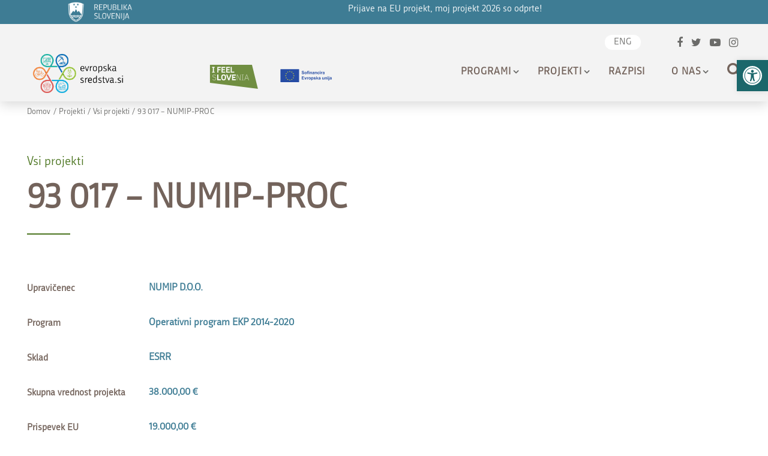

--- FILE ---
content_type: image/svg+xml
request_url: https://evropskasredstva.si/app/uploads/2023/07/SL-Sofinancira-Evropska-unija_POS.svg
body_size: 5425
content:
<?xml version="1.0" encoding="UTF-8" standalone="no"?> <svg xmlns:inkscape="http://www.inkscape.org/namespaces/inkscape" xmlns:sodipodi="http://sodipodi.sourceforge.net/DTD/sodipodi-0.dtd" xmlns="http://www.w3.org/2000/svg" xmlns:svg="http://www.w3.org/2000/svg" version="1.1" id="svg2" width="1358.7333" height="284.66666" viewBox="0 0 1358.7333 284.66666" sodipodi:docname="SL Sofinancira Evropska unija_POS.eps"><defs id="defs6"></defs><g id="g8" inkscape:groupmode="layer" inkscape:label="ink_ext_XXXXXX" transform="matrix(1.3333333,0,0,-1.3333333,0,284.66667)"><g id="g10" transform="scale(0.1)"><path d="M 70.4609,71.0586 H 3019.92 V 2073.9 H 70.4609 V 71.0586" style="fill:#ffffff;fill-opacity:1;fill-rule:nonzero;stroke:none" id="path12"></path><path d="M 127.18,128.281 H 2963.2 V 2018.97 H 127.18 V 128.281" style="fill:#264ca4;fill-opacity:1;fill-rule:nonzero;stroke:none" id="path14"></path><path d="m 1484.76,1607.02 59.84,43.67 59.86,-43.67 -22.79,70.63 60.79,43.67 h -74.93 l -22.93,71.48 -22.93,-71.56 -74.88,0.08 60.74,-43.67 -22.77,-70.63" style="fill:#f5f014;fill-opacity:1;fill-rule:nonzero;stroke:none" id="path16"></path><path d="m 1175.07,1523.82 59.84,43.67 59.81,-43.67 -22.74,70.63 60.75,43.68 h -74.93 l -22.92,71.55 -22.93,-71.64 -74.89,0.09 60.74,-43.68 -22.73,-70.63" style="fill:#f5f014;fill-opacity:1;fill-rule:nonzero;stroke:none" id="path18"></path><path d="m 1008.31,1482.57 -22.927,-71.64 -74.883,0.09 60.742,-43.68 -22.773,-70.63 59.841,43.68 59.84,-43.68 -22.77,70.63 60.74,43.68 h -74.88 l -22.93,71.55" style="fill:#f5f014;fill-opacity:1;fill-rule:nonzero;stroke:none" id="path20"></path><path d="m 925.195,1031.08 59.809,-43.658 -22.738,70.608 60.734,43.68 h -74.875 l -22.93,71.56 -22.929,-71.72 -74.922,0.16 60.781,-43.68 -22.773,-70.608 59.843,43.658" style="fill:#f5f014;fill-opacity:1;fill-rule:nonzero;stroke:none" id="path22"></path><path d="m 1031.24,791.48 -22.93,71.559 -22.927,-71.641 -74.883,0.082 60.742,-43.66 -22.773,-70.64 59.841,43.75 59.84,-43.75 -22.77,70.64 60.74,43.66 h -74.88" style="fill:#f5f014;fill-opacity:1;fill-rule:nonzero;stroke:none" id="path24"></path><path d="m 1258.27,564.461 -22.93,71.469 -22.89,-71.559 -74.92,0.09 60.74,-43.68 -22.73,-70.633 59.84,43.672 59.8,-43.672 -22.73,70.633 60.74,43.68 h -74.92" style="fill:#f5f014;fill-opacity:1;fill-rule:nonzero;stroke:none" id="path26"></path><path d="m 1567.57,482.18 -22.93,71.558 -22.89,-71.636 -74.92,0.078 60.74,-43.668 -22.73,-70.633 59.84,43.68 59.81,-43.68 -22.78,70.633 60.78,43.668 h -74.92" style="fill:#f5f014;fill-opacity:1;fill-rule:nonzero;stroke:none" id="path28"></path><path d="m 1876.87,564.461 -22.89,71.469 -22.97,-71.559 -74.83,0.09 60.69,-43.68 -22.73,-70.633 59.84,43.672 59.84,-43.672 -22.81,70.633 60.78,43.68 h -74.92" style="fill:#f5f014;fill-opacity:1;fill-rule:nonzero;stroke:none" id="path30"></path><path d="m 2103.98,791.48 -22.97,71.559 -22.97,-71.641 -74.83,0.082 60.77,-43.66 -22.8,-70.64 59.83,43.75 59.84,-43.75 -22.81,70.64 60.78,43.66 h -74.84" style="fill:#f5f014;fill-opacity:1;fill-rule:nonzero;stroke:none" id="path32"></path><path d="m 2261.1,1102.57 h -74.92 l -22.97,71.57 -22.89,-71.65 -74.93,0.08 60.79,-43.67 -22.75,-70.619 59.78,43.749 59.83,-43.749 -22.72,70.619 60.78,43.67" style="fill:#f5f014;fill-opacity:1;fill-rule:nonzero;stroke:none" id="path34"></path><path d="m 2021.17,1297.66 59.83,43.66 59.85,-43.66 -22.81,70.63 60.78,43.59 h -74.85 l -22.97,71.55 -22.96,-71.64 -74.84,0.09 60.77,-43.59 -22.8,-70.63" style="fill:#f5f014;fill-opacity:1;fill-rule:nonzero;stroke:none" id="path36"></path><path d="m 1854.85,1709.6 -22.89,-71.64 -74.93,0.17 60.7,-43.75 -22.73,-70.64 59.93,43.75 59.75,-43.75 -22.72,70.64 60.77,43.75 h -75 l -22.88,71.47" style="fill:#f5f014;fill-opacity:1;fill-rule:nonzero;stroke:none" id="path38"></path><path d="m 3347.94,1452.01 91.41,8.89 c 5.5,-30.68 16.66,-53.22 33.49,-67.6 16.81,-14.39 39.51,-21.58 68.07,-21.58 30.26,0 53.06,6.39 68.4,19.2 15.33,12.8 23.01,27.77 23.01,44.91 0,10.99 -3.23,20.36 -9.68,28.08 -6.46,7.73 -17.72,14.45 -33.81,20.16 -10.99,3.81 -36.07,10.58 -75.21,20.31 -50.36,12.48 -85.7,27.83 -106.01,46.03 -28.56,25.59 -42.84,56.8 -42.84,93.62 0,23.69 6.71,45.86 20.15,66.5 13.43,20.62 32.79,36.33 58.08,47.13 25.28,10.79 55.8,16.19 91.56,16.19 58.4,0 102.36,-12.81 131.88,-38.41 29.51,-25.61 45.01,-59.78 46.49,-102.51 l -93.94,-4.13 c -4.03,23.9 -12.65,41.1 -25.87,51.57 -13.22,10.48 -33.06,15.71 -59.5,15.71 -27.31,0 -48.68,-5.6 -64.12,-16.82 -9.95,-7.19 -14.92,-16.82 -14.92,-28.88 0,-11 4.65,-20.42 13.97,-28.25 11.84,-9.94 40.62,-20.31 86.33,-31.09 45.7,-10.81 79.5,-21.97 101.4,-33.49 21.9,-11.53 39.04,-27.3 51.42,-47.3 12.37,-19.99 18.56,-44.7 18.56,-74.1 0,-26.66 -7.41,-51.63 -22.21,-74.9 -14.82,-23.28 -35.77,-40.58 -62.85,-51.89 -27.09,-11.32 -60.83,-16.99 -101.24,-16.99 -58.82,0 -104,13.59 -135.52,40.78 -31.54,27.19 -50.36,66.81 -56.5,118.86" style="fill:#264ca4;fill-opacity:1;fill-rule:nonzero;stroke:none" id="path40"></path><path d="m 3875.43,1469.16 c 0,-33.44 7.94,-59.04 23.8,-76.82 15.88,-17.77 35.44,-26.66 58.72,-26.66 23.27,0 42.8,8.89 58.56,26.66 15.76,17.78 23.64,43.6 23.64,77.45 0,33 -7.88,58.39 -23.64,76.17 -15.76,17.77 -35.29,26.66 -58.56,26.66 -23.28,0 -42.84,-8.89 -58.72,-26.66 -15.86,-17.78 -23.8,-43.37 -23.8,-76.8 z m -91.4,4.75 c 0,29.63 7.29,58.3 21.9,86.01 14.59,27.72 35.27,48.89 62.04,63.48 26.77,14.61 56.65,21.9 89.66,21.9 51,0 92.78,-16.56 125.37,-49.67 32.58,-33.11 48.88,-74.96 48.88,-125.52 0,-51 -16.46,-93.27 -49.36,-126.8 -32.9,-33.54 -74.31,-50.3 -124.25,-50.3 -30.89,0 -60.36,6.98 -88.39,20.94 -28.04,13.97 -49.36,34.44 -63.95,61.42 -14.61,26.97 -21.9,59.83 -21.9,98.54" style="fill:#264ca4;fill-opacity:1;fill-rule:nonzero;stroke:none" id="path42"></path><path d="m 4415.3,1300.63 v 337.05 h 89.18 v -337.05 z m 0,382.76 v 82.52 h 89.18 v -82.52 z m -250.41,-45.71 h 49.51 v 25.39 c 0,28.36 3.01,49.52 9.04,63.48 6.03,13.97 17.14,25.33 33.32,34.12 16.19,8.78 36.66,13.18 61.42,13.18 25.39,0 50.25,-3.81 74.58,-11.43 l -12.05,-62.21 c -14.18,3.38 -27.84,5.08 -40.95,5.08 -12.91,0 -22.17,-3.02 -27.77,-9.05 -5.61,-6.03 -8.41,-17.61 -8.41,-34.76 v -23.8 h 66.65 v -70.14 h -66.65 v -266.91 h -89.18 v 266.91 h -49.51 v 70.14" style="fill:#264ca4;fill-opacity:1;fill-rule:nonzero;stroke:none" id="path44"></path><path d="m 4905.34,1300.63 h -89.18 v 172.01 c 0,36.39 -1.91,59.94 -5.72,70.62 -3.81,10.69 -10,18.99 -18.56,24.92 -8.58,5.92 -18.89,8.89 -30.95,8.89 -15.45,0 -29.31,-4.24 -41.57,-12.69 -12.28,-8.47 -20.69,-19.69 -25.24,-33.66 -4.55,-13.96 -6.82,-39.77 -6.82,-77.44 v -152.65 h -89.19 v 337.05 h 82.84 v -49.51 c 29.4,38.09 66.44,57.13 111.08,57.13 19.68,0 37.66,-3.54 53.96,-10.63 16.29,-7.09 28.61,-16.13 36.97,-27.13 8.36,-11.01 14.18,-23.5 17.46,-37.46 3.27,-13.97 4.92,-33.96 4.92,-59.98 v -209.47" style="fill:#264ca4;fill-opacity:1;fill-rule:nonzero;stroke:none" id="path46"></path><path d="m 5181.78,1462.49 c -11.43,-3.81 -29.51,-8.36 -54.27,-13.64 -24.75,-5.3 -40.94,-10.48 -48.56,-15.56 -11.63,-8.25 -17.45,-18.72 -17.45,-31.41 0,-12.5 4.65,-23.29 13.96,-32.39 9.31,-9.09 21.15,-13.64 35.55,-13.64 16.07,0 31.41,5.28 46.02,15.87 10.79,8.03 17.88,17.88 21.26,29.51 2.33,7.62 3.49,22.11 3.49,43.48 z m -119.34,72.36 -80.92,14.6 c 9.09,32.58 24.75,56.7 46.97,72.37 22.22,15.65 55.22,23.48 99.02,23.48 39.78,0 69.4,-4.71 88.87,-14.12 19.46,-9.42 33.16,-21.38 41.1,-35.87 7.93,-14.49 11.9,-41.09 11.9,-79.82 l -0.95,-104.1 c 0,-29.62 1.43,-51.47 4.29,-65.54 2.85,-14.07 8.19,-29.15 16.02,-45.22 h -88.23 c -2.33,5.91 -5.18,14.7 -8.57,26.34 -1.48,5.28 -2.54,8.77 -3.17,10.47 -15.23,-14.81 -31.53,-25.92 -48.88,-33.32 -17.35,-7.41 -35.86,-11.11 -55.54,-11.11 -34.71,0 -62.05,9.41 -82.04,28.24 -20,18.84 -30,42.64 -30,71.41 0,19.05 4.55,36.03 13.65,50.94 9.09,14.92 21.85,26.35 38.24,34.28 16.4,7.94 40.04,14.86 70.94,20.79 41.68,7.82 70.57,15.13 86.64,21.9 v 8.88 c 0,17.15 -4.23,29.37 -12.69,36.66 -8.46,7.31 -24.44,10.96 -47.92,10.96 -15.87,0 -28.26,-3.12 -37.14,-9.37 -8.89,-6.25 -16.08,-17.19 -21.59,-32.85" style="fill:#264ca4;fill-opacity:1;fill-rule:nonzero;stroke:none" id="path48"></path><path d="m 5663.88,1300.63 h -89.18 v 172.01 c 0,36.39 -1.9,59.94 -5.71,70.62 -3.81,10.69 -10,18.99 -18.57,24.92 -8.57,5.92 -18.88,8.89 -30.94,8.89 -15.45,0 -29.31,-4.24 -41.58,-12.69 -12.27,-8.47 -20.69,-19.69 -25.23,-33.66 -4.55,-13.96 -6.83,-39.77 -6.83,-77.44 v -152.65 h -89.19 v 337.05 h 82.85 v -49.51 c 29.4,38.09 66.43,57.13 111.08,57.13 19.68,0 37.66,-3.54 53.95,-10.63 16.29,-7.09 28.62,-16.13 36.98,-27.13 8.36,-11.01 14.18,-23.5 17.46,-37.46 3.27,-13.97 4.91,-33.96 4.91,-59.98 v -209.47" style="fill:#264ca4;fill-opacity:1;fill-rule:nonzero;stroke:none" id="path50"></path><path d="m 6048.23,1538.03 -87.91,-15.87 c -2.97,17.55 -9.68,30.79 -20.16,39.68 -10.47,8.88 -24.07,13.32 -40.78,13.32 -22.22,0 -39.94,-7.67 -53.17,-23.01 -13.22,-15.35 -19.83,-41 -19.83,-76.97 0,-39.98 6.72,-68.23 20.16,-84.73 13.42,-16.5 31.46,-24.77 54.11,-24.77 16.92,0 30.78,4.82 41.58,14.45 10.78,9.62 18.4,26.18 22.85,49.67 l 87.6,-14.92 c -9.1,-40.2 -26.56,-70.56 -52.37,-91.09 -25.82,-20.52 -60.41,-30.78 -103.78,-30.78 -49.31,0 -88.62,15.54 -117.91,46.66 -29.31,31.09 -43.97,74.15 -43.97,129.17 0,55.64 14.71,98.96 44.12,129.97 29.41,30.99 69.19,46.49 119.34,46.49 41.04,0 73.68,-8.84 97.91,-26.5 24.23,-17.67 41.63,-44.59 52.21,-80.77" style="fill:#264ca4;fill-opacity:1;fill-rule:nonzero;stroke:none" id="path52"></path><path d="m 6115.84,1300.63 v 337.05 h 89.18 v -337.05 z m 0,382.76 v 82.52 h 89.18 v -82.52 h -89.18" style="fill:#264ca4;fill-opacity:1;fill-rule:nonzero;stroke:none" id="path54"></path><path d="m 6381.8,1300.63 h -89.18 v 337.05 h 82.83 v -47.91 c 14.17,22.63 26.93,37.54 38.24,44.74 11.32,7.19 24.17,10.79 38.57,10.79 20.31,0 39.88,-5.6 58.72,-16.82 l -27.62,-77.76 c -15.03,9.73 -28.99,14.6 -41.89,14.6 -12.49,0 -23.07,-3.44 -31.74,-10.31 -8.68,-6.88 -15.5,-19.32 -20.47,-37.3 -4.98,-17.98 -7.46,-55.65 -7.46,-112.98 v -104.1" style="fill:#264ca4;fill-opacity:1;fill-rule:nonzero;stroke:none" id="path56"></path><path d="m 6735.36,1462.49 c -11.42,-3.81 -29.51,-8.36 -54.26,-13.64 -24.76,-5.3 -40.95,-10.48 -48.57,-15.56 -11.63,-8.25 -17.45,-18.72 -17.45,-31.41 0,-12.5 4.65,-23.29 13.97,-32.39 9.3,-9.09 21.15,-13.64 35.54,-13.64 16.08,0 31.42,5.28 46.03,15.87 10.78,8.03 17.87,17.88 21.26,29.51 2.32,7.62 3.48,22.11 3.48,43.48 z m -119.33,72.36 -80.93,14.6 c 9.09,32.58 24.76,56.7 46.97,72.37 22.22,15.65 55.23,23.48 99.03,23.48 39.77,0 69.39,-4.71 88.86,-14.12 19.47,-9.42 33.17,-21.38 41.11,-35.87 7.93,-14.49 11.89,-41.09 11.89,-79.82 l -0.95,-104.1 c 0,-29.62 1.43,-51.47 4.29,-65.54 2.85,-14.07 8.2,-29.15 16.03,-45.22 h -88.24 c -2.33,5.91 -5.18,14.7 -8.57,26.34 -1.47,5.28 -2.54,8.77 -3.16,10.47 -15.24,-14.81 -31.54,-25.92 -48.89,-33.32 -17.34,-7.41 -35.86,-11.11 -55.54,-11.11 -34.7,0 -62.05,9.41 -82.04,28.24 -20,18.84 -30,42.64 -30,71.41 0,19.05 4.55,36.03 13.65,50.94 9.1,14.92 21.85,26.35 38.25,34.28 16.39,7.94 40.04,14.86 70.93,20.79 41.68,7.82 70.57,15.13 86.64,21.9 v 8.88 c 0,17.15 -4.22,29.37 -12.69,36.66 -8.46,7.31 -24.43,10.96 -47.92,10.96 -15.87,0 -28.25,-3.12 -37.14,-9.37 -8.89,-6.25 -16.07,-17.19 -21.58,-32.85" style="fill:#264ca4;fill-opacity:1;fill-rule:nonzero;stroke:none" id="path58"></path><path d="M 3371.74,520.629 V 985.91 h 345 V 907.199 H 3465.69 V 804.051 h 233.59 V 725.66 H 3465.69 V 599.031 h 259.94 v -78.402 h -353.89" style="fill:#264ca4;fill-opacity:1;fill-rule:nonzero;stroke:none" id="path60"></path><path d="M 3897.34,520.629 3761.5,857.691 h 93.62 l 63.48,-172.019 18.41,-57.442 c 4.86,14.59 7.92,24.219 9.19,28.872 2.97,9.519 6.15,19.046 9.54,28.57 l 64.1,172.019 h 91.73 L 3977.63,520.629 h -80.29" style="fill:#264ca4;fill-opacity:1;fill-rule:nonzero;stroke:none" id="path62"></path><path d="m 4251.53,520.629 h -89.18 v 337.062 h 82.83 V 809.77 c 14.17,22.64 26.92,37.55 38.24,44.75 11.32,7.179 24.17,10.789 38.57,10.789 20.31,0 39.88,-5.61 58.72,-16.829 l -27.62,-77.75 c -15.03,9.719 -29,14.598 -41.9,14.598 -12.49,0 -23.06,-3.437 -31.73,-10.316 -8.69,-6.883 -15.5,-19.313 -20.47,-37.293 -4.98,-17.989 -7.46,-55.66 -7.46,-112.989 V 520.629" style="fill:#264ca4;fill-opacity:1;fill-rule:nonzero;stroke:none" id="path64"></path><path d="m 4489.89,689.16 c 0,-33.43 7.94,-59.039 23.79,-76.808 15.88,-17.782 35.44,-26.661 58.73,-26.661 23.27,0 42.79,8.879 58.55,26.661 15.76,17.769 23.64,43.589 23.64,77.437 0,33.012 -7.88,58.402 -23.64,76.172 -15.76,17.769 -35.28,26.66 -58.55,26.66 -23.29,0 -42.85,-8.891 -58.73,-26.66 -15.85,-17.77 -23.79,-43.371 -23.79,-76.801 z m -91.41,4.762 c 0,29.617 7.29,58.289 21.9,86.008 14.59,27.718 35.28,48.879 62.04,63.468 26.77,14.614 56.66,21.911 89.66,21.911 51,0 92.79,-16.571 125.37,-49.668 32.58,-33.121 48.88,-74.961 48.88,-125.532 0,-50.988 -16.45,-93.257 -49.35,-126.8 -32.9,-33.528 -74.32,-50.297 -124.25,-50.297 -30.9,0 -60.36,6.976 -88.4,20.949 -28.04,13.961 -49.36,34.43 -63.95,61.41 -14.61,26.981 -21.9,59.828 -21.9,98.551" style="fill:#264ca4;fill-opacity:1;fill-rule:nonzero;stroke:none" id="path66"></path><path d="m 4901.84,694.871 c 0,-37.871 7.51,-65.851 22.54,-83.949 15.02,-18.082 33.32,-27.133 54.9,-27.133 20.74,0 37.98,8.301 51.74,24.91 13.75,16.61 20.62,43.852 20.62,81.731 0,35.34 -7.09,61.57 -21.26,78.711 -14.18,17.129 -31.73,25.711 -52.68,25.711 -21.8,0 -39.88,-8.411 -54.28,-25.243 -14.38,-16.808 -21.58,-41.738 -21.58,-74.738 z m -88.22,162.82 h 83.14 V 808.18 c 10.8,16.922 25.39,30.672 43.81,41.261 18.4,10.571 38.82,15.868 61.25,15.868 39.14,0 72.36,-15.348 99.66,-46.028 27.29,-30.672 40.94,-73.422 40.94,-128.222 0,-56.278 -13.75,-100.028 -41.26,-131.231 -27.5,-31.207 -60.83,-46.816 -99.98,-46.816 -18.62,0 -35.49,3.699 -50.62,11.109 -15.13,7.41 -31.05,20.098 -47.76,38.09 V 392.41 h -89.18 v 465.281" style="fill:#264ca4;fill-opacity:1;fill-rule:nonzero;stroke:none" id="path68"></path><path d="m 5181.78,616.801 89.5,13.64 c 3.81,-17.351 11.54,-30.519 23.18,-39.511 11.63,-8.989 27.93,-13.481 48.86,-13.481 23.07,0 40.42,4.223 52.05,12.692 7.84,5.918 11.75,13.847 11.75,23.8 0,6.77 -2.12,12.368 -6.35,16.829 -4.44,4.218 -14.39,8.128 -29.83,11.73 -71.94,15.871 -117.54,30.371 -136.8,43.48 -26.66,18.2 -39.98,43.489 -39.98,75.86 0,29.199 11.53,53.742 34.59,73.629 23.06,19.89 58.82,29.84 107.28,29.84 46.12,0 80.4,-7.508 102.83,-22.528 22.42,-15.031 37.87,-37.25 46.34,-66.66 l -84.1,-15.551 c -3.61,13.121 -10.43,23.16 -20.48,30.16 -10.05,6.969 -24.39,10.469 -43,10.469 -23.5,0 -40.31,-3.289 -50.47,-9.847 -6.78,-4.653 -10.15,-10.68 -10.15,-18.082 0,-6.348 2.95,-11.739 8.88,-16.2 8.04,-5.91 35.81,-14.269 83.31,-25.058 47.5,-10.801 80.67,-24.024 99.5,-39.684 18.62,-15.859 27.93,-37.976 27.93,-66.328 0,-30.898 -12.91,-57.441 -38.72,-79.672 -25.82,-22.207 -64,-33.316 -114.58,-33.316 -45.9,0 -82.25,9.308 -109.01,27.929 -26.77,18.61 -44.28,43.911 -52.53,75.86" style="fill:#264ca4;fill-opacity:1;fill-rule:nonzero;stroke:none" id="path70"></path><path d="M 5571.53,520.629 V 985.91 h 89.19 V 738.988 l 104.42,118.703 h 109.8 l -115.2,-123.152 123.47,-213.91 h -96.18 l -84.74,151.391 -41.57,-43.481 v -107.91 h -89.19" style="fill:#264ca4;fill-opacity:1;fill-rule:nonzero;stroke:none" id="path72"></path><path d="m 6122.18,682.488 c -11.42,-3.797 -29.51,-8.359 -54.27,-13.636 -24.75,-5.293 -40.94,-10.481 -48.56,-15.563 -11.63,-8.25 -17.45,-18.719 -17.45,-31.41 0,-12.488 4.65,-23.277 13.96,-32.379 9.31,-9.102 21.15,-13.648 35.55,-13.648 16.07,0 31.42,5.289 46.02,15.867 10.79,8.043 17.88,17.883 21.26,29.511 2.33,7.622 3.49,22.11 3.49,43.489 z m -119.34,72.371 -80.92,14.602 c 9.09,32.578 24.75,56.699 46.97,72.359 22.22,15.649 55.22,23.489 99.02,23.489 39.78,0 69.4,-4.707 88.87,-14.118 19.46,-9.429 33.16,-21.382 41.1,-35.871 7.93,-14.5 11.9,-41.101 11.9,-79.832 l -0.95,-104.097 c 0,-29.621 1.43,-51.461 4.29,-65.539 2.85,-14.071 8.19,-29.153 16.02,-45.223 h -88.23 c -2.33,5.922 -5.18,14.711 -8.57,26.351 -1.48,5.282 -2.54,8.77 -3.17,10.469 -15.23,-14.82 -31.53,-25.918 -48.88,-33.328 -17.35,-7.41 -35.86,-11.109 -55.54,-11.109 -34.71,0 -62.05,9.418 -82.04,28.238 -20,18.84 -30,42.641 -30,71.422 0,19.039 4.55,36.027 13.65,50.937 9.09,14.922 21.85,26.352 38.24,34.27 16.4,7.941 40.04,14.871 70.94,20.801 41.68,7.82 70.57,15.121 86.64,21.89 v 8.891 c 0,17.148 -4.23,29.359 -12.69,36.66 -8.46,7.301 -24.44,10.949 -47.92,10.949 -15.87,0 -28.26,-3.121 -37.14,-9.359 -8.89,-6.25 -16.08,-17.199 -21.59,-32.852" style="fill:#264ca4;fill-opacity:1;fill-rule:nonzero;stroke:none" id="path74"></path><path d="m 6700.14,520.629 v 50.473 c -12.28,-17.993 -28.41,-32.172 -48.4,-42.543 -20,-10.36 -41.1,-15.547 -63.32,-15.547 -22.65,0 -42.96,4.968 -60.94,14.918 -17.98,9.941 -30.99,23.91 -39.03,41.898 -8.05,17.981 -12.07,42.844 -12.07,74.582 v 213.281 h 89.19 V 702.809 c 0,-47.411 1.64,-76.438 4.92,-87.118 3.27,-10.703 9.25,-19.152 17.93,-25.39 8.67,-6.25 19.68,-9.371 33.01,-9.371 15.23,0 28.88,4.179 40.95,12.539 12.05,8.351 20.31,18.722 24.74,31.101 4.46,12.379 6.67,42.692 6.67,90.93 v 142.191 h 89.19 V 520.629 h -82.84" style="fill:#264ca4;fill-opacity:1;fill-rule:nonzero;stroke:none" id="path76"></path><path d="m 7181.92,520.629 h -89.18 v 172.019 c 0,36.391 -1.91,59.93 -5.72,70.622 -3.8,10.679 -10,18.992 -18.56,24.921 -8.57,5.918 -18.89,8.879 -30.95,8.879 -15.45,0 -29.3,-4.23 -41.57,-12.691 -12.27,-8.469 -20.69,-19.688 -25.23,-33.649 -4.55,-13.968 -6.83,-39.781 -6.83,-77.441 v -152.66 h -89.19 v 337.062 h 82.84 V 808.18 c 29.41,38.082 66.44,57.129 111.09,57.129 19.67,0 37.65,-3.547 53.95,-10.637 16.29,-7.094 28.61,-16.133 36.97,-27.133 8.36,-11 14.18,-23.488 17.47,-37.461 3.27,-13.957 4.91,-33.949 4.91,-59.976 V 520.629" style="fill:#264ca4;fill-opacity:1;fill-rule:nonzero;stroke:none" id="path78"></path><path d="m 7272.39,520.629 v 337.062 h 89.18 V 520.629 Z m 0,382.762 v 82.519 h 89.18 v -82.519 h -89.18" style="fill:#264ca4;fill-opacity:1;fill-rule:nonzero;stroke:none" id="path80"></path><path d="m 7451.06,903.391 v 82.519 h 89.19 v -82.519 z m 89.19,-45.7 V 531.102 c 0,-42.954 -2.81,-73.25 -8.41,-90.93 -5.62,-17.672 -16.41,-31.473 -32.37,-41.422 -15.98,-9.941 -36.34,-14.922 -61.11,-14.922 -8.88,0 -18.45,0.801 -28.72,2.383 -10.25,1.598 -21.31,3.969 -33.16,7.148 l 15.55,76.172 c 4.23,-0.84 8.2,-1.531 11.9,-2.07 3.7,-0.52 7.15,-0.789 10.31,-0.789 9.1,0 16.56,1.969 22.38,5.867 5.81,3.922 9.68,8.633 11.59,14.121 1.9,5.512 2.85,22.02 2.85,49.52 v 321.511 h 89.19" style="fill:#264ca4;fill-opacity:1;fill-rule:nonzero;stroke:none" id="path82"></path><path d="m 7819.54,682.488 c -11.42,-3.797 -29.51,-8.359 -54.26,-13.636 -24.76,-5.293 -40.95,-10.481 -48.57,-15.563 -11.63,-8.25 -17.45,-18.719 -17.45,-31.41 0,-12.488 4.65,-23.277 13.97,-32.379 9.3,-9.102 21.15,-13.648 35.54,-13.648 16.08,0 31.42,5.289 46.03,15.867 10.78,8.043 17.87,17.883 21.26,29.511 2.32,7.622 3.48,22.11 3.48,43.489 z m -119.33,72.371 -80.93,14.602 c 9.09,32.578 24.76,56.699 46.97,72.359 22.22,15.649 55.23,23.489 99.03,23.489 39.77,0 69.39,-4.707 88.86,-14.118 19.47,-9.429 33.17,-21.382 41.11,-35.871 7.93,-14.5 11.89,-41.101 11.89,-79.832 l -0.95,-104.097 c 0,-29.621 1.43,-51.461 4.29,-65.539 2.85,-14.071 8.19,-29.153 16.03,-45.223 h -88.24 c -2.33,5.922 -5.18,14.711 -8.57,26.351 -1.47,5.282 -2.54,8.77 -3.16,10.469 -15.24,-14.82 -31.54,-25.918 -48.89,-33.328 -17.34,-7.41 -35.86,-11.109 -55.54,-11.109 -34.7,0 -62.05,9.418 -82.04,28.238 -20,18.84 -30,42.641 -30,71.422 0,19.039 4.55,36.027 13.65,50.937 9.1,14.922 21.85,26.352 38.25,34.27 16.39,7.941 40.04,14.871 70.93,20.801 41.68,7.82 70.57,15.121 86.64,21.89 v 8.891 c 0,17.148 -4.22,29.359 -12.69,36.66 -8.46,7.301 -24.43,10.949 -47.92,10.949 -15.87,0 -28.25,-3.121 -37.14,-9.359 -8.89,-6.25 -16.07,-17.199 -21.58,-32.852" style="fill:#264ca4;fill-opacity:1;fill-rule:nonzero;stroke:none" id="path84"></path></g></g></svg> 